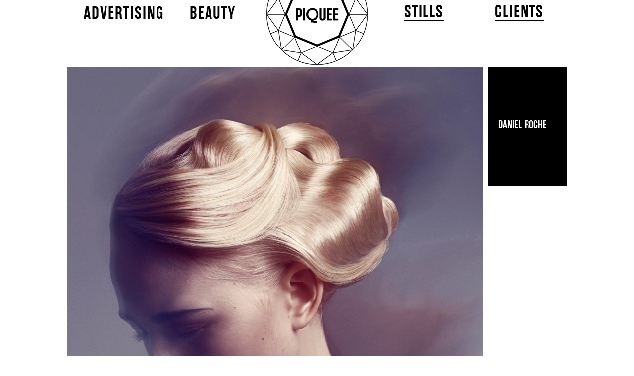

--- FILE ---
content_type: text/html; charset=UTF-8
request_url: https://www.piquee.de/beauty/-14
body_size: 2474
content:
<!DOCTYPE html>
<html lang="de-DE">
	<head>
		<title>Daniel Roche - Beauty - PIQUEE</title>
		<meta name="Description" content="retouch & composing in hamburg ">
		<meta name="Keywords" content="advertising, beauty, fashion, people, celebrity, high-end, retouch, retusche, look entwicklung, look development, look, post-produktion, post-production, digitale bildbearbeitung, kreativ, creative, composing, editorial, campaigns, redaktionelle Bildbearbeitung, hair, haare, hair composing, Hamburg, proofing, Proofs, FOGRA 39L, farbmanagement, colourmanagement, Photoshop, Photoshop coaching, raw entwicklung, raw processing, HDR, fine art, printing, fotografie, photography, blog, international">
		<meta name="Author" content="PIQUEE [ POSTPRODUCTION ]">
		<meta name="Publisher" content="PIQUEE [ POSTPRODUCTION ]">
		<meta name="Copyright" content="PIQUEE [ POSTPRODUCTION ]">
		<meta name="Content-language" content="de">
		<meta http-equiv='Content-Type' content='Type=text/html; charset=utf-8'>
        <meta name="viewport" content="width=1010px">

    	<link rel="stylesheet" type="text/css" href="/css/MyFontsWebfontsKit.css">
		<link rel="stylesheet" type="text/css" href="/css/main.css?v=3.0" />

		<script type="text/javascript" src="/js/jquery-1.7.1.min.js"></script>
        <script type="text/javascript" src="/js/tsslide.jquery.min.js"></script>
        <script type="text/javascript" src="/js/main.js"></script>
	</head>
	<body>
		<div id="wrapper">
			<div id="navi_bg"></div>
			<div id="navi">
				<table class="left float_l">
					<tr>
						<td style="width: 232px;">
                            <a class="ajax"
                               href="/advertising"
                               title="ADVERTISING"
                            >ADVERTISING</a>
                        </td>
						<td style="width: 123px;">
                            <a class="ajax"
                               href="/beauty"
                               title="BEAUTY"
                            >BEAUTY</a>
                        </td>
					</tr>
				</table>
				<div class="float_r">
                    <div class="item">
                        <a class="ajax"
                           href="/stills"
                           title="STILLS"
                        >STILLS</a>
                    </div>
                    <div class="item">
                        <a class="ajax"
                           href="/clients"
                           title="CLIENTS"
                        >CLIENTS</a>
                    </div>
                </div>
				<div class="stopper"></div>
			</div>
			<div id="piquee_logo">
				<a class="ajax" title="Home" href="/">
					<img alt="piquee logo" src="/images/piquee_logo.png" />
				</a>
			</div>
			<div id="content">
						<script type="text/javascript" src="/js/tsslide.jquery.min.js"></script>
	<script type="text/javascript">
		$(function() {
			$(document).ready(function() {
				window.setTimeout(function() {
					var containerHeight = $("#gal").outerHeight();
					
					$(".slider_container").css("height", containerHeight - 13);
					$('.slider_container').tsSlide({
			        	slideOffset: $('#navi').outerHeight(true)
			    	});
			    	$(window).trigger("scroll");
				}, 100);
			});
		
		});
	</script>
	
	<div id="gal" class="gallery_pictures float_l">
			<img src="/images/gallery/beauty/-14/piquee-postproduction--01.jpg" width="100%" alt="Piquee - beauty - 14" />
			<img src="/images/gallery/beauty/-14/piquee-postproduction--02.jpg" width="100%" alt="Piquee - beauty - 14" />
			<img src="/images/gallery/beauty/-14/piquee-postproduction--03.jpg" width="100%" alt="Piquee - beauty - 14" />
		</div>
	<div class="col_1 float_r first slider_container">
		<div class="h_s col_1 all_black first place_gallery slider" id="slider_1">
			<a href="#" class="first">
				<div class="title_container">
					<div>
						<span class="maintitle">Daniel Roche</span><br />
						<span class="subtitle"></span>
					</div>
				</div>
			</a>
		</div>
	</div>
	<div class="stopper"></div>
			</div>
			<div id="footer">
    <div class="col_1 first hover" id="contact">
        <a href="#" class="black" onclick="return false;">
            <b>Contact</b>
            <img src="/images/arrow.png" alt=">" class="arrow"/>
        </a>


        <div class="col_1 first" id="contact_content" style="display: none;">
            PIQUEE GmbH &amp; Co KG<br/>
            Goernestraße 2<br/>
            20249 hamburg<br/>
            <br/>
            <b>t</b> +49 40 – 94 79 83 17<br/>
            <b>f</b> +49 40 – 94 79 83 18<br/>
            <b>e</b> <a href="mailto:thorben@piquee.de">thorben@piquee.de</a><br/>
            <br/>
            Geschaeftsf&uuml;hrer:<br/>
            Thorben Bantje<br/>
            HH HRB 145636
            <br/>
            <br/>
            <b>V</b> <a href="/data/piquee.vcf">v-card download</a><br/>
            <b>P</b> <a href="/data/piquee.pdf">pdf download</a><br/>
            <b>D</b> <a href="http://ftp.piquee.de">ftp.piquee.de</a><br/>
        </div>
    </div>
    <div class="col_1 black hover" id="imprint">
        <a href="/impressum" class="black ajax" title="Impressum">
            <b>Impressum</b>
            <img src="/images/arrow.png" alt=">" class="arrow"/>
        </a>
    </div>
    <div class="col_3 black hover" id="about">
        <a href="#" class="black" onclick="return false;">
            <b>About Piquee</b>
            <img src="/images/arrow.png" alt=">" class="arrow"/>
        </a>
        <div class="col_3 first" id="about_content" style="display: none;">
            Piquee beschreibt den Reinheitsgrad eines Diamanten, erkennbar in seiner Sch&ouml;nheit,
            verf&uuml;hrend zur Faszination, bereit zur absoluten Veredelung. So sehen wir das Photo.
            Mit gutem Auge geschossen, wie ein Rohdiamant bestehend aus Kreativit&auml;t und Pr&auml;zision,
            mit dem Ziel der puren Ausstrahlung. Wie in einer Manufaktur wird in einem Prozess, der in
            modulare Arbeitsschritte aufgeteilt ist, aus dem Bild ein Luxusgut, dessen Anblick einen
            kurz innehalten l&auml;sst. Ein Hauch von Eleganz, Klarheit und Leidenschaft.
        </div>
    </div>
    <div class="col_1 black hover" id="visit" onclick="return false;">
        <a href="#" class="black">
            <b>Visit Me</b>
            <img src="/images/arrow.png" alt=">" class="arrow"/>
        </a>

        <div class="col_1 first" id="visit_content" style="display: block;">
            <a onclick="window.location=this.href;"
               href="https://www.facebook.com/pages/PIQUEE-POSTPRODUCTION/211903982168213">FACEBOOK</a><br/>
            <a onclick="window.location=this.href;" href="https://www.instagram.com/thorbenbantje/">INSTAGRAM</a><br/>
	    <a onclick="window.location=this.href;" href="https://www.behance.net/Piquee/">BEHANCE</a><br/>
        </div>
    </div>
</div>

<script type="text/javascript">
    $(document).ready(function () {
        $(".hover").hover(function () {
                $("#" + $(this).attr("id") + "_content").show();
            },
            function () {
                $("#" + $(this).attr("id") + "_content").hide();
            });
    });
</script>
		</div>
	</body>
</html>


--- FILE ---
content_type: text/css
request_url: https://www.piquee.de/css/MyFontsWebfontsKit.css
body_size: 1285
content:
/* @license
 * MyFonts Webfont Build ID 2157024, 2012-03-19T05:09:20-0400
 * 
 * The fonts listed in this notice are subject to the End User License
 * Agreement(s) entered into by the website owner. All other parties are 
 * explicitly restricted from using the Licensed /webfonts(s).
 * 
 * You may obtain a valid license at the URLs below.
 * 
 * Webfont: Rama Gothic Expanded Semi Bold by Flat-it
 * URL: http://www.myfonts.com/fonts/flat-it/rama-gothic/e-semibold/
 * Licensed pageviews: 10,000
 * 
 * Webfont: Rama Gothic Expanded Light by Flat-it
 * URL: http://www.myfonts.com/fonts/flat-it/rama-gothic/e-light/
 * Licensed pageviews: unspecified
 * 
 * 
 * License: http://www.myfonts.com/viewlicense?type=web&buildid=2157024
 * /webfonts copyright: Copyright (c) 2011 by Ryoichi Tsunekawa. All rights reserved.
 * 
 * © 2012 Bitstream Inc
*/



  
 @font-face {font-family: 'RamaGothicE-SemiBold';src: url('/webfonts/20E9E0_0_0.eot');src: url('/webfonts/20E9E0_0_0.eot?#iefix') format('embedded-opentype'),url('/webfonts/20E9E0_0_0.woff') format('woff'),url('/webfonts/20E9E0_0_0.ttf') format('truetype');}
 
  
 @font-face {font-family: 'RamaGothicE-Light';src: url('/webfonts/20E9E0_1_0.eot');src: url('/webfonts/20E9E0_1_0.eot?#iefix') format('embedded-opentype'),url('/webfonts/20E9E0_1_0.woff') format('woff'),url('/webfonts/20E9E0_1_0.ttf') format('truetype');}
 

--- FILE ---
content_type: text/css
request_url: https://www.piquee.de/css/main.css?v=3.0
body_size: 9164
content:
.xdebug-error {
    font-size: 20px;
}


.vardump {
    border: 1px dashed orange;
    background-color: lightgray;
    text-align: left;
    z-index: 1000;
    margin-bottom: 2px;
    font-size: 12px;
}

* {
    -moz-box-sizing: border-box;
    -webkit-box-sizing: border-box;
    box-sizing: border-box;
}

body {
    padding: 0px;
    margin: 0px;
    background-color: #FFFFFF;
    text-align: center;

    font-size: 22px;
    letter-spacing: 0.0em;
    word-spacing: 0.1em;
    line-height: 24px;

    font-family: RamaGothicE-Light;
    font-weight: normal;
    font-style: normal;
    text-transform: uppercase;
}

a img {
    border: 0;
}

a, a:visited, a:active {
    outline: none;
    color: black;
}

b, strong {
    font-family: RamaGothicE-SemiBold;
    font-weight: normal;
}

#wrapper {
    width: 100%;
    overflow: visible;

    width: 1010px;
    margin: auto;

    text-align: left;
}

#navi {
    margin: 0px;
    height: 55px;
    width: 1010px;
    position: fixed;
    top: 2px;

    z-index: 10000;

    font-family: RamaGothicE-SemiBold;
    font-weight: normal;
    font-style: normal;
    text-align: center;
}

#navi a {
    border-bottom: 1px solid black;
    text-decoration: none;
    letter-spacing: 0.06em;
}

#navi table.right {
    margin-top: 10px;
    margin-left: -3px;
    font-size: 35px;
}

#navi table.left {
    margin-top: 10px;
    margin-left: -3px;
    font-size: 35px;
}

#navi > div {
    margin-top: 10px;
    margin-left: -3px;
    display: flex;
    width: 385px;
}

#navi div.item {
    flex: 1;
}

#navi div a {
    font-size: 35px;
}

#navi_bg {
    height: 55px;
    width: 1010px;
    position: fixed;
    top: 0;

    z-index: 10000;

    background-color: #FFFFFF;
    opacity: 0.7;
}

#piquee_logo {
    margin-left: 403px;
    width: 204px;
    height: 204px;
    position: fixed;
    top: -73px;

    z-index: 10000;
}

#navi li {
    display: inline-block;
}

#entry_content {
    margin-top: -61px;
    position: relative;
}

#content {
    margin-top: 135px;
}

#footer {
    height: 540px;
}

#footer div {
    float: left;
    margin-left: 10px;
    margin-bottom: 10px;
}

#footer div a {
    text-decoration: none;
}

#footer div a.black {
    background-color: black;
    color: white;
    font-family: RamaGothicE-Light;
    text-align: left;
    text-transform: uppercase;
    text-decoration: none;

    display: block;
    padding-left: 8px;

    line-height: 30px;
}

#footer img.arrow {
    float: right;
    margin-right: 8px;
    margin-top: 7px;
}

#footer div:first-child {
    margin-left: 0px !important;
}

#footer #visit_content a {
    font-family: RamaGothicE-SemiBold;
    text-decoration: none;
}

.top_six {
    float: left;
    width: 160px;
    height: 285px;
    margin-left: 10px;
    margin-bottom: 10px;
    border-bottom: 2px solid black;
    font-family: RamaGothicE-SemiBold;
}

.top_six:first-child {
    margin-left: 0px !important;
}

.top_six .image {
    width: 160px;
    height: 200px;
}

.top_six .text {
    font-family: RamaGothicE-Light;
    text-align: left;
    text-transform: uppercase;
    margin-top: 10px;
    height: 160px !important;
}

.top_six.all_black .text {
    margin-top: 25px !important;
    margin-left: 8px !important;
}

.top_six.all_black b {
    margin-left: 8px;
}

.top_six.all_black img {
    float: right;
    margin: 6px;
}

.top_six .title {
    display: block;
    padding: 5px;
    padding-left: 8px;
    font-size: 36px;
}

.top_six a {
    text-decoration: none;
}

.all_black, .all_black a {
    background-color: #000000;
    color: #FFFFFF;
    margin-left: 10px;
    text-decoration: none;
}

.all_black .text {
    margin: 10px;
    height: 228px;
}

.stopper {
    clear: both;
}

.float_l {
    float: left !important;
}

.float_r {
    float: right !important;
}

.break {
    height: 20px;
}

.case {
    /*height: 1543px;*/
    text-align: left;
    position: relative;
}

.gallery_case {
    border-bottom: 2px solid black;
    vertical-align: top;
    margin-left: 10px;
    magin-bottom: 10px;
}

.gallery_case h2 {
    background-color: #000000;
    color: #FFFFFF;
    font-family: RamaGothicE-SemiBold;
    margin: 0px;
    padding: 6px 6px 10px;
}

.gallery_case a {
    text-decoration: none;
    display: block;
    padding: 0px !important;
}

.gallery_case h2 a {
    display: block;
    color: #FFFFFF;
    padding: 0px !important;
}

.gallery_pictures {
    float: left;
    width: 840px;
    margin-bottom: 20px;
}

.gallery_pictures img {
    margin-bottom: 10px;
}

/* pictures */

.bordered {
    border: 1px solid black;
}

.place {
    margin-left: 10px;
    margin-bottom: 10px;
    float: left;

    background-repeat: repeat;
}

.place a:hover, .top_six .image:hover {
    background-image: url("/images/gray.png");
    background-repeat: repeat;
}

.place_gallery a,
.place a {
    display: table;
    width: 100%;
    height: 100%;
    text-decoration: none;
}

.place a span {
    visibility: hidden;
}

.place a:hover span {
    visibility: visible;
}

.title_container {
    display: table-cell;
    vertical-align: middle;
}

.title_container div {
    margin: auto;
    width: 118px;
    white-space: nowrap;
}

.maintitle {
    font-family: RamaGothicE-SemiBold;
    color: #FFFFFF;
    display: block;
}

.subtitle, .subtitle a {
    font-family: RamaGothicE-Light;
    color: #FFFFFF;
}

.title_container .subtitle {
    border-bottom: 1px solid white;
    padding-bottom: 2px;
}

.title_container .maintitle {
    display: inline-block;
    border-bottom: 1px solid white;
    padding-bottom: 2px;
    margin-bottom: 2px;
}


.first {
    margin-left: 0px !important;
}

.margin_l {
    margin-left: 10px;
}

.margin_r {
    margin-right: 10px;
}

.bottom {
    margin-top: 120px;
}

.bottom_large {
    margin-top: 317px;
}


.slider_container {
    height: 1600px;
    position: relative;
    /*border: 1px solid red;*/
    z-index: 1000;
}

.stickyBottom,
.slider_2_bottom {
    position: absolute !important;
    bottom: -11px;
    right: -3px;
}


.slider_1_bottom {
    position: absolute;
    bottom: 220px;
    right: -3px;
}

.fixed,
.slider_1_fixed,
.slider_2_fixed {
    position: fixed !important;
    top: 55px;
}


.col_1 {
    width: 160px;
}

.col_2 {
    width: 330px;
}

.container_2 {
    width: 330px;
}

.col_3 {
    width: 500px;
}

.container_4 {
    width: 670px;
    margin: 0px;
}

.col_6 {
    width: 1010px;
}

hr {
    border: 0;
    height: 1px;
    background-color: black;
}

.separator {
    padding-top: 30px;
    padding-bottom: 30px;
}

.clients .separator {
    padding-top: 10px;
    padding-bottom: 10px;
}

.clients_head {
    background-color: black;
    color: white;
    font-family: RamaGothicE-SemiBold;
    text-align: left;
    width: 330px;
    text-transform: uppercase;
    letter-spacing: 0.06em;
    padding: 0 2px 3px 5px;
}


.h_xs {
    height: 210px;
}


.h_s {
    height: 240px;
}

.h_m {
    height: 330px;
}

.h_l {
    height: 480px;
}


/**********************************************
	Gro�e TitelBox f�r jeden Case
**********************************************/
.title {
    background-color: #000000;
}

.maintitle_container {
    position: relative;
    text-align: center;
}

.maintitle_subcontainer {
    margin: auto;
    margin-top: 22px !important;
    text-align: left;
    display: inline-block;
}

.title .maintitle {
    text-align: left;
    font-size: 72px !important;
    line-height: 60px !important;
    text-decoration: none;
}

.title .subtitle {
    text-align: left;
    font-size: 21px !important;
    line-height: 30px !important;
    margin-top: 12px !important;

    border-bottom: 1px solid white;
    display: inline-block;
}

.title .subtitle a {
    display: inline;
    padding-top: 0px;
    padding-bottom: 2px;
    text-decoration: none;
    border-bottom: 1px solid white;
}

.blocks a:hover {
    background-image: none;
    background-color: transparent;
}

.w33 {
    width: 33%;
}

table.brands {
    width: 100%;
}

table.brands td.brand-td {
    padding: 0;
}

.brandlist {
    display: flex;
    display: -webkit-flex;
    flex-direction: row;
    flex-wrap: wrap;
    padding: 0px;
}

.brand {
    display: inline-block;
    flex: 0 1 16.6666%;
    width: 16.6666%;
    height: 150px;
    line-height: 140px;
    margin: 0;
    vertical-align: top;
    text-align: center;
}

.brand img {
    width: 150px;
    max-height: 150px;
    vertical-align: middle;
}

.brand span {
    display: inline-block;
    vertical-align: middle;
    line-height: 30px;
}

.grid {
    display: flex;
    flex-wrap: wrap;
}

.col {
    flex: 0 1 325px;
    width: 325px;
    height: 230px;

    margin-right: 17px;
    margin-bottom: 17px;
    background: rgba(0, 0, 0, 0.4);
    overflow: hidden;
    position: relative;
}

.col:nth-child(3n+3) {
    margin-right: 0px;
}

.col a {
    display: block;
    width: 100%;
    height: 100%;
}

.col > a > .title_container {
    opacity: 0;
    position: absolute;
    top: 0;
    bottom: 0;
    left: 0;
    right: 0;
    background-color: rgba(0, 0, 0, 0.8);

    display: flex;
    align-items: center;
}

.col > a > .title_container > div {
    width: auto;
}

.col:hover > a > .title_container {
    opacity: 1;
}


--- FILE ---
content_type: text/javascript
request_url: https://www.piquee.de/js/main.js
body_size: 806
content:
function loadContent(href, title) {
    $('#content').load(href + '?ajax=true');

    $('title').html(title);
}

$(document).ready(function () {
    $('.slider_container').tsSlide({
        slideOffset: $('#navi').outerHeight(true),
    });
});

$(function() {
    var href = window.location.href;
    var title = $('title').html();
    window.history.pushState({href: href, title: title}, title, href);

    $('body').on('click', 'a.ajax', function(e) {
        var href = $(this).attr('href');
        var title = $(this).attr('title') + ' - PIQUEE [ POSTPRODUCTION ]';

        window.scrollTo(0, 0);

        loadContent(href, title);

        window.history.pushState({href: href, title: title}, title, href);

        e.preventDefault();
        return false;
    });

    window.onpopstate = function(e) {
        console.log(e.state);
        loadContent(e.state.href, e.state.title);
    }
});


--- FILE ---
content_type: text/javascript
request_url: https://www.piquee.de/js/tsslide.jquery.min.js
body_size: 3057
content:
(function(a,b){var c={$window:a(window),scrollTop:0,slider:function(b){var d=a(this);if(!d.length){return false}a.extend(g,f,b);e.write("Options loaded.");c.scrollTop=c.$window.scrollTop();d.each(function(){c._init(a(this))});return d},_init:function(a){e.write("initialize slider.");new d(a,g)}},d=function(b,d){function g(a,b){this.sliderPositions=[];this.conf=b;this.setElements(a);this.initTeaserStartStopPositions();this.initEvents()}var f=g.prototype;f.conf=null;f.$wrapper=null;f.$teasers=null;f.sliderPositions=[];f.sliderStopPosition=0;f.setElements=function(a){this.$wrapper=a;this.$teasers=a.find(this.conf.slideElements)};f.initTeaserStartStopPositions=function(){var b=this,c=0,d=b.getSlideWrapperBottom(),f=b.$wrapper.outerHeight();this.$teasers.each(function(){var d=a(this),g=d.outerHeight(true),h=d.offset(),i=d.position(),j=h.top-c-b.conf.slideOffset;e.drawLine(j-1,"#00ff00");b.sliderPositions.push({slider:d,start:j,isSliding:false,scrollingoffset:b.conf.slideOffset+c,defaultLeftPos:i.left,leftPos:h.left-parseInt(d.css("margin-left")),min:i.top,max:f-b.getNextAllTeasersHeight(d)-g});c+=g});var g=d-(c+this.conf.slideOffset);e.drawLine(g,"#ff0000");this.sliderStopPosition=g;var h=this.sliderPositions.length;while(h--){var i=this.sliderPositions[h];this.startSliding(i);this.stopSliding(i)}};f.getNextAllTeasersHeight=function(b){var c=this.$teasers.index(b);if(c===this.$teasers.length-1){return 0}var d=0;this.$teasers.each(function(b){if(b<=c){return true}d+=a(this).outerHeight(true)});return d};f.getSlideWrapperBottom=function(){var a=this.$wrapper;return a.offset().top+a.outerHeight(true)-parseInt(a.css("margin-top"))-parseInt(a.css("margin-bottom"))-parseInt(a.css("border-bottom-width"))-parseInt(a.css("padding-bottom"))};f.initEvents=function(){var a=this;c.$window.scroll(function(b){c.scrollTop=c.$window.scrollTop();var d=a.sliderPositions.length;while(d--){var e=a.sliderPositions[d];if(e.isSliding){if(c.scrollTop<e.start||c.scrollTop>=a.sliderStopPosition){a.stopSliding(e)}}else{if(c.scrollTop>=e.start&&c.scrollTop<a.sliderStopPosition){a.startSliding(e)}}}})};f.startSliding=function(a){e.writeEvent("Start sliding");a.isSliding=true;a.slider.css({position:"fixed",left:a.leftPos,top:a.scrollingoffset})};f.stopSliding=function(a){e.writeEvent("Stop sliding");a.isSliding=false;var b=a.max;if(c.scrollTop<a.start){b=a.min}a.slider.css({position:"absolute",left:a.defaultLeftPos,top:b})};return g}(),e={init:function(){if(g.debug){e.container=a("<div>").addClass("debugOutput").css({position:"fixed",top:0,left:0,height:"400px",width:"600px",background:"#ffffff",border:"1px solid gray","z-index":9999,"text-align":"left",overflow:"auto"});a("body").append(e.container)}},write:function(a){if(e.container===b){e.init()}if(g.debug){e.container.prepend(a+"<br />")}},writeEvent:function(a){this.write('<span style="color:#777777;">'+a+"</span>")},drawLine:function(b,c){if(g.debug){a("body").append(a("<div>").css({position:"absolute",height:1,width:"100%",left:0,top:b,background:c,"z-index":9998}))}}},f={debug:false,slideElements:".slider",slideOffset:0},g={};a.fn.extend({tsSlide:c.slider})})(jQuery)